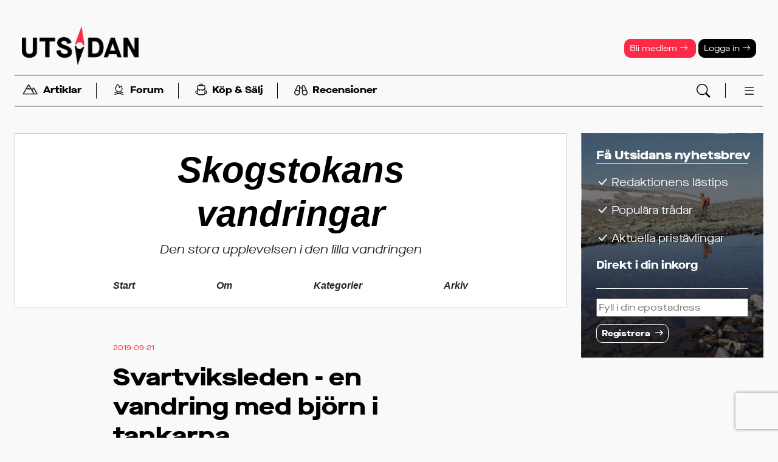

--- FILE ---
content_type: text/html; charset=UTF-8
request_url: https://www.utsidan.se/blogs/engelen-9-2/index.htm?date=2019-09-01
body_size: 13549
content:
<!doctype html>
<html lang='sv'><head>
<meta name="viewport" content="width=device-width,initial-scale=1,user-scalable=yes">
<meta name="referrer" content="same-origin">
<script>
var gptLoaded = false;
var gtagLoaded = false;
var cmpLoaded = false;
</script>


<script>
window.dataLayer = window.dataLayer || [];
function gtag(){dataLayer.push(arguments);}
gtag('consent', 'default', {'ad_storage': 'denied',
                            'analytics_storage': 'denied',
                            'ad_user_data':'denied',
                            'ad_personalization': 'denied',
                            'wait_for_update': 500
                           });
dataLayer.push({'event': 'default_consent'});
</script>


<link rel="stylesheet" href="/styles/std-norr/css/std.css?v=1765832415">
<link rel="stylesheet" href="/bs5-icons/font/bootstrap-icons.min.css">
<link rel="icon" href="/favicon.ico" sizes="any">
<link rel="icon" href="/styles/std-norr/images/logos/utsidan-sq.svg" type="image/svg+xml">
<link rel="apple-touch-icon" href="/styles/std-norr/images/logos/utsidan-sq-180.png">
<link rel="manifest" href="/manifest.webmanifest">

<script async type='text/javascript' src='/uitools.js?v=63'></script>

  <script  language="javascript" type="text/javascript" src="/lscripts/jquery/3.6.4/jquery.min.js"></script>
  <script language="javascript" type="text/javascript" src="/scripts/json2.min.js?v=63"></script>
<script language="javascript" type="text/javascript" src="/scripts/ajax.min.js?v=63"></script>

<title>Skogstokans vandringar - Utsidan</title>

<script language="javascript" type="text/javascript" src="/lscripts/fancybox5ext.js?v=63" /></script>
<link rel="stylesheet" href="/thirdparty/fancybox/fancybox/fancybox.css" />
<script language="javascript" type="text/javascript" src="/thirdparty/fancybox/fancybox/fancybox.umd.js"></script>

<script language="javascript" type="text/javascript" >
$(document).ready(function() {
  convertLightbox("slides","mac");
  Fancybox.bind("[data-lightbox],a[rel=lightbox],a.lightbox", {
    groupAll: true,
    l10n: window.fancybox_sv || {},
    caption: function (fancybox, slide) {
       const figurecaption = slide.triggerEl?.querySelector("figurecaption");
       return figurecaption ? figurecaption.innerHTML : slide.caption || "";
    }
  });
});
</script>


<link rel="EditURI" type="application/rsd+xml" title="RSD" href="https://www.utsidan.se/blogs/engelen-9-2/rsd.xml" />
<link rel="alternate" type="application/rss+xml" title="Prenumerera på bloggen" href="/feed/blog.xml?ID=engelen-9-2" >

<meta property='fb:app_id' content='297163201159' >
<meta property='og:type'  content='article' >
<meta property='og:locale' content='sv_se' >
<meta property='og:url' content='https://www.utsidan.se/blogs/engelen-9-2/index.htm' >
<meta property='og:title' content='Skogstokans vandringar' >
<meta property='og:description' content='Den stora upplevelsen i den lilla vandringen' >
<meta property='og:site_name' content='Utsidan' >
<meta property='og:image' content='https://www.utsidan.se/images/default-opengraph-image.png' >
<meta property='og:image:width' content='600' >
<meta property='og:image:height' content='314' >
<script async id="gam" src="https://securepubads.g.doubleclick.net/tag/js/gpt.js" onload='gptLoaded=true;'></script>
<script>
window.googletag = window.googletag || {cmd: []};
googletag.cmd.push(function() {
googletag.defineSlot('/22879332303/panorama-dt',      [[980, 360], [980, 240], [980, 300]], 'tw-panorama-dt').addService(googletag.pubads());
googletag.defineSlot('/22879332303/midscroll-dt',      [[1,1],[468,240]], 'tw-midscroll-dt').addService(googletag.pubads());
googletag.defineSlot('/22879332303/topscroll-dt',      [1,1], 'tw-topscroll-dt').addService(googletag.pubads());
googletag.defineSlot('/22879332303/rectangle-vert-dt', [[300,600],[1,1]], 'tw-rectangle-vert-dt').addService(googletag.pubads());
googletag.defineSlot('/22879332303/rectangle-hor-dt',  [468,240], 'tw-rectangle-hor-dt').addService(googletag.pubads());
googletag.defineOutOfPageSlot('/22879332303/oop-dt', 'tw-oop-dt').addService(googletag.pubads());
//googletag.defineSlot('/22879332303/native-documentpush', ['fluid'], 'tw-native-documentpush').addService(googletag.pubads());
googletag.defineSlot('/22879332303/native1',             ['fluid'], 'tw-native1').addService(googletag.pubads());

googletag.pubads().addEventListener("slotOnload", (event) => {
  $("#" + event.slot.getSlotElementId()).parents(".ugamzone").addClass("loaded");
  if (event.slot.getSlotElementId() == "tw-rectangle-vert-dt") $("#sticky1-sticky-wrapper").addClass("loaded");
});
googletag.pubads().addEventListener("slotRequested", (event) => {
  gptLoaded = true;
});

googletag.pubads().enableSingleRequest();
googletag.pubads().collapseEmptyDivs();
//googletag.pubads().setPrivacySettings({nonPersonalizedAds: true});
//googletag.setConfig({privacyTreatments: { treatments: ["disablePersonalization"]}});

googletag.pubads().setTargeting('segment', '-');
googletag.pubads().setTargeting('sponsored', 'N');  
googletag.pubads().setTargeting('loggedin', 'N');  
googletag.pubads().setTargeting('pathlevel1', 'blogs');  
googletag.pubads().setTargeting('devsite', 'N');  
});

</script>

<script async src="https://www.googletagmanager.com/gtag/js?id=G-DBCSY1DJWD"></script>
<script>
window.dataLayer = window.dataLayer || [];
function gtag(){dataLayer.push(arguments);}
gtag('js', new Date());
gtag('set', {"send_page_view":false});
gtag('config','G-DBCSY1DJWD');
</script>
</head>
<body  class='std-norr device-desktop' id='blogs-engelen-9-2-index'><script>if(!("gdprAppliesGlobally" in window)){window.gdprAppliesGlobally=true}if(!("cmp_id" in window)||window.cmp_id<1){window.cmp_id=0}if(!("cmp_cdid" in window)){window.cmp_cdid="6aa3de33c1389"}if(!("cmp_params" in window)){window.cmp_params=""}if(!("cmp_host" in window)){window.cmp_host="b.delivery.consentmanager.net"}if(!("cmp_cdn" in window)){window.cmp_cdn="cdn.consentmanager.net"}if(!("cmp_proto" in window)){window.cmp_proto="https:"}if(!("cmp_codesrc" in window)){window.cmp_codesrc="1"}window.cmp_getsupportedLangs=function(){var b=["DE","EN","FR","IT","NO","DA","FI","ES","PT","RO","BG","ET","EL","GA","HR","LV","LT","MT","NL","PL","SV","SK","SL","CS","HU","RU","SR","ZH","TR","UK","AR","BS"];if("cmp_customlanguages" in window){for(var a=0;a<window.cmp_customlanguages.length;a++){b.push(window.cmp_customlanguages[a].l.toUpperCase())}}return b};window.cmp_getRTLLangs=function(){var a=["AR"];if("cmp_customlanguages" in window){for(var b=0;b<window.cmp_customlanguages.length;b++){if("r" in window.cmp_customlanguages[b]&&window.cmp_customlanguages[b].r){a.push(window.cmp_customlanguages[b].l)}}}return a};window.cmp_getlang=function(j){if(typeof(j)!="boolean"){j=true}if(j&&typeof(cmp_getlang.usedlang)=="string"&&cmp_getlang.usedlang!==""){return cmp_getlang.usedlang}var g=window.cmp_getsupportedLangs();var c=[];var f=location.hash;var e=location.search;var a="languages" in navigator?navigator.languages:[];if(f.indexOf("cmplang=")!=-1){c.push(f.substr(f.indexOf("cmplang=")+8,2).toUpperCase())}else{if(e.indexOf("cmplang=")!=-1){c.push(e.substr(e.indexOf("cmplang=")+8,2).toUpperCase())}else{if("cmp_setlang" in window&&window.cmp_setlang!=""){c.push(window.cmp_setlang.toUpperCase())}else{if(a.length>0){for(var d=0;d<a.length;d++){c.push(a[d])}}}}}if("language" in navigator){c.push(navigator.language)}if("userLanguage" in navigator){c.push(navigator.userLanguage)}var h="";for(var d=0;d<c.length;d++){var b=c[d].toUpperCase();if(g.indexOf(b)!=-1){h=b;break}if(b.indexOf("-")!=-1){b=b.substr(0,2)}if(g.indexOf(b)!=-1){h=b;break}}if(h==""&&typeof(cmp_getlang.defaultlang)=="string"&&cmp_getlang.defaultlang!==""){return cmp_getlang.defaultlang}else{if(h==""){h="EN"}}h=h.toUpperCase();return h};(function(){var z=document;var A=z.getElementsByTagName;var j=window;var t="";var b="_en";if("cmp_getlang" in j){t=j.cmp_getlang().toLowerCase();if("cmp_customlanguages" in j){var g=j.cmp_customlanguages;for(var v=0;v<g.length;v++){if(g[v].l.toLowerCase()==t){t="en";break}}}b="_"+t}function B(e,E){e+="=";var d="";var m=e.length;var i=location;var F=i.hash;var w=i.search;var s=F.indexOf(e);var D=w.indexOf(e);if(s!=-1){d=F.substring(s+m,9999)}else{if(D!=-1){d=w.substring(D+m,9999)}else{return E}}var C=d.indexOf("&");if(C!=-1){d=d.substring(0,C)}return d}var o=("cmp_proto" in j)?j.cmp_proto:"https:";if(o!="http:"&&o!="https:"){o="https:"}var h=("cmp_ref" in j)?j.cmp_ref:location.href;if(h.length>300){h=h.substring(0,300)}var n=z.createElement("script");n.setAttribute("data-cmp-ab","1");var c=B("cmpdesign","cmp_design" in j?j.cmp_design:"");var f=B("cmpregulationkey","cmp_regulationkey" in j?j.cmp_regulationkey:"");var x=B("cmpgppkey","cmp_gppkey" in j?j.cmp_gppkey:"");var q=B("cmpatt","cmp_att" in j?j.cmp_att:"");n.src=o+"//"+j.cmp_host+"/delivery/cmp.php?"+("cmp_id" in j&&j.cmp_id>0?"id="+j.cmp_id:"")+("cmp_cdid" in j?"&cdid="+j.cmp_cdid:"")+"&h="+encodeURIComponent(h)+(c!=""?"&cmpdesign="+encodeURIComponent(c):"")+(f!=""?"&cmpregulationkey="+encodeURIComponent(f):"")+(x!=""?"&cmpgppkey="+encodeURIComponent(x):"")+(q!=""?"&cmpatt="+encodeURIComponent(q):"")+("cmp_params" in j?"&"+j.cmp_params:"")+(z.cookie.length>0?"&__cmpfcc=1":"")+"&l="+t.toLowerCase()+"&o="+(new Date()).getTime();n.type="text/javascript";n.async=true;if(z.currentScript&&z.currentScript.parentElement){z.currentScript.parentElement.appendChild(n)}else{if(z.body){z.body.appendChild(n)}else{var r=["body","div","span","script","head"];for(var v=0;v<r.length;v++){var y=A(r[v]);if(y.length>0){y[0].appendChild(n);break}}}}var p="js";var u=B("cmpdebugunminimized","cmpdebugunminimized" in j?j.cmpdebugunminimized:0)>0?"":".min";var a=B("cmpdebugcoverage","cmp_debugcoverage" in j?j.cmp_debugcoverage:"");if(a=="1"){p="instrumented";u=""}var k=B("cmpdebugtest","cmp_debugtest" in j?j.cmp_debugtest:"");if(k=="1"){p="jstests";u=""}var n=z.createElement("script");n.src=o+"//"+j.cmp_cdn+"/delivery/"+p+"/cmp"+b+u+".js";n.type="text/javascript";n.setAttribute("data-cmp-ab","1");n.async=true;if(z.currentScript&&z.currentScript.parentElement){z.currentScript.parentElement.appendChild(n)}else{if(z.body){z.body.appendChild(n)}else{var y=A("body");if(y.length==0){y=A("div")}if(y.length==0){y=A("span")}if(y.length==0){y=A("ins")}if(y.length==0){y=A("script")}if(y.length==0){y=A("head")}if(y.length>0){y[0].appendChild(n)}}}})();window.cmp_addFrame=function(b){if(!window.frames[b]){if(document.body){var a=document.createElement("iframe");a.style.cssText="display:none";if("cmp_cdn" in window&&"cmp_ultrablocking" in window&&window.cmp_ultrablocking>0){a.src="//"+window.cmp_cdn+"/delivery/empty.html"}a.name=b;a.setAttribute("title","Intentionally hidden, please ignore");a.setAttribute("role","none");a.setAttribute("tabindex","-1");document.body.appendChild(a)}else{window.setTimeout(window.cmp_addFrame,10,b)}}};window.cmp_rc=function(c,b){var j=document.cookie;var g="";var e=0;var f=false;while(j!=""&&e<100){e++;while(j.substr(0,1)==" "){j=j.substr(1,j.length)}var h=j.substring(0,j.indexOf("="));if(j.indexOf(";")!=-1){var k=j.substring(j.indexOf("=")+1,j.indexOf(";"))}else{var k=j.substr(j.indexOf("=")+1,j.length)}if(c==h){g=k;f=true}var d=j.indexOf(";")+1;if(d==0){d=j.length}j=j.substring(d,j.length)}if(!f&&typeof(b)=="string"){g=b}return(g)};window.cmp_stub=function(){var a=arguments;__cmp.a=__cmp.a||[];if(!a.length){return __cmp.a}else{if(a[0]==="ping"){if(a[1]===2){a[2]({gdprApplies:gdprAppliesGlobally,cmpLoaded:false,cmpStatus:"stub",displayStatus:"hidden",apiVersion:"2.2",cmpId:31},true)}else{a[2](false,true)}}else{if(a[0]==="getUSPData"){a[2]({version:1,uspString:window.cmp_rc("__cmpccpausps","1---")},true)}else{if(a[0]==="getTCData"){__cmp.a.push([].slice.apply(a))}else{if(a[0]==="addEventListener"||a[0]==="removeEventListener"){__cmp.a.push([].slice.apply(a))}else{if(a.length==4&&a[3]===false){a[2]({},false)}else{__cmp.a.push([].slice.apply(a))}}}}}}};window.cmp_gpp_ping=function(){return{gppVersion:"1.1",cmpStatus:"stub",cmpDisplayStatus:"hidden",signalStatus:"not ready",supportedAPIs:["5:tcfcav1","7:usnat","8:usca","9:usva","10:usco","11:usut","12:usct"],cmpId:31,sectionList:[],applicableSections:[0],gppString:"",parsedSections:{}}};window.cmp_gppstub=function(){var c=arguments;__gpp.q=__gpp.q||[];if(!c.length){return __gpp.q}var h=c[0];var g=c.length>1?c[1]:null;var f=c.length>2?c[2]:null;var a=null;var j=false;if(h==="ping"){a=window.cmp_gpp_ping();j=true}else{if(h==="addEventListener"){__gpp.e=__gpp.e||[];if(!("lastId" in __gpp)){__gpp.lastId=0}__gpp.lastId++;var d=__gpp.lastId;__gpp.e.push({id:d,callback:g});a={eventName:"listenerRegistered",listenerId:d,data:true,pingData:window.cmp_gpp_ping()};j=true}else{if(h==="removeEventListener"){__gpp.e=__gpp.e||[];a=false;for(var e=0;e<__gpp.e.length;e++){if(__gpp.e[e].id==f){__gpp.e[e].splice(e,1);a=true;break}}j=true}else{__gpp.q.push([].slice.apply(c))}}}if(a!==null&&typeof(g)==="function"){g(a,j)}};window.cmp_msghandler=function(d){var a=typeof d.data==="string";try{var c=a?JSON.parse(d.data):d.data}catch(f){var c=null}if(typeof(c)==="object"&&c!==null&&"__cmpCall" in c){var b=c.__cmpCall;window.__cmp(b.command,b.parameter,function(h,g){var e={__cmpReturn:{returnValue:h,success:g,callId:b.callId}};d.source.postMessage(a?JSON.stringify(e):e,"*")})}if(typeof(c)==="object"&&c!==null&&"__uspapiCall" in c){var b=c.__uspapiCall;window.__uspapi(b.command,b.version,function(h,g){var e={__uspapiReturn:{returnValue:h,success:g,callId:b.callId}};d.source.postMessage(a?JSON.stringify(e):e,"*")})}if(typeof(c)==="object"&&c!==null&&"__tcfapiCall" in c){var b=c.__tcfapiCall;window.__tcfapi(b.command,b.version,function(h,g){var e={__tcfapiReturn:{returnValue:h,success:g,callId:b.callId}};d.source.postMessage(a?JSON.stringify(e):e,"*")},b.parameter)}if(typeof(c)==="object"&&c!==null&&"__gppCall" in c){var b=c.__gppCall;window.__gpp(b.command,function(h,g){var e={__gppReturn:{returnValue:h,success:g,callId:b.callId}};d.source.postMessage(a?JSON.stringify(e):e,"*")},"parameter" in b?b.parameter:null,"version" in b?b.version:1)}};window.cmp_setStub=function(a){if(!(a in window)||(typeof(window[a])!=="function"&&typeof(window[a])!=="object"&&(typeof(window[a])==="undefined"||window[a]!==null))){window[a]=window.cmp_stub;window[a].msgHandler=window.cmp_msghandler;window.addEventListener("message",window.cmp_msghandler,false)}};window.cmp_setGppStub=function(a){if(!(a in window)||(typeof(window[a])!=="function"&&typeof(window[a])!=="object"&&(typeof(window[a])==="undefined"||window[a]!==null))){window[a]=window.cmp_gppstub;window[a].msgHandler=window.cmp_msghandler;window.addEventListener("message",window.cmp_msghandler,false)}};window.cmp_addFrame("__cmpLocator");if(!("cmp_disableusp" in window)||!window.cmp_disableusp){window.cmp_addFrame("__uspapiLocator")}if(!("cmp_disabletcf" in window)||!window.cmp_disabletcf){window.cmp_addFrame("__tcfapiLocator")}if(!("cmp_disablegpp" in window)||!window.cmp_disablegpp){window.cmp_addFrame("__gppLocator")}window.cmp_setStub("__cmp");if(!("cmp_disabletcf" in window)||!window.cmp_disabletcf){window.cmp_setStub("__tcfapi")}if(!("cmp_disableusp" in window)||!window.cmp_disableusp){window.cmp_setStub("__uspapi")}if(!("cmp_disablegpp" in window)||!window.cmp_disablegpp){window.cmp_setGppStub("__gpp")};</script>
<script>googletag.cmd.push(function() { googletag.enableServices(); });</script>

        <div class='ugamzone ugamzone-top-desktop'><div class='ugamitem'><div id='tw-topscroll-dt'><script>googletag.cmd.push(function() { googletag.display('tw-topscroll-dt'); });</script></div></div></div>      
<header class="headcontainer " id="master">
  
<nav class="navbar navbar-expand-lg flex-column ">

        <div class="container-fluid d-md-none flex-row justify-content-center" id="header-line1">
      <a href="/member/register.htm">Bli medlem <i class="bi bi-arrow-right"></i></a>
      <a href="/login.htm" data-bs-toggle="collapse" data-bs-target="#login-block">Logga in <i class="bi bi-arrow-right"></i></a>
    </div>
  
    <div class="container-fluid flex-row>" id="header-line2">

    <a class="d-md-none" data-bs-toggle="collapse" data-bs-target="#search-block"><i class="bi bi-search bi-lg text-primary"></i></a>

    <a class="navbar-brand" href="/">
      <img src="/styles/std-norr/images/logos/utsidan_logo_black.png" alt="Utsidan">
                  
    </a>

    <a class="d-md-none openmenu" data-menu="fullmenu"><i data-menu="fullmenu" class="bi bi-list bi-xl text-primary"></i></a>

    <div class="header-tools d-none d-md-block">
      
        <a class="header-btn btn btn-sm text-white btn-warning" href="/member/register.htm">Bli medlem <i class="bi bi-arrow-right"></i></a>
        <a class="header-btn btn btn-sm text-white btn-primary" href="/login.htm" data-bs-toggle="collapse"
           data-bs-target="#login-block">Logga in  <i class="bi bi-arrow-right"></i></a>
          </div>
  </div>

    <div class="top-menu container-fluid flex-row align-items-middle" id="header-line3">
    <ul class="nav wsep">
      <li class="nav-item"><a class="nav-link openmenu" data-menu="submenu-reading">
  		<img src="/styles/std-norr/images/icons/berg.svg" class="nav-icon">Artiklar</a></li>
      <li class="nav-separator"></li>
      <li class="nav-item"><a class="nav-link openmenu" data-menu="submenu-forum">
		<img src="/styles/std-norr/images/icons/eld.svg" class="nav-icon">Forum</a></li>
      <li class="nav-separator"></li>
      <li class="nav-item"><a class="nav-link" href="/classifieds/">
        <img src="/styles/std-norr/images/icons/ryggsack.svg" class="nav-icon">Köp &amp; Sälj</a></li>
      <li class="nav-separator"></li>
      <li class="nav-item"><a class="nav-link" href="/friluftsguiden/" >
		<img src="/styles/std-norr/images/icons/kikare.svg" class="nav-icon">Recensioner</a></li>
    </ul>

    <div class="header-tools d-none d-md-block">
      <a data-bs-toggle="collapse" data-bs-target="#search-block"><img src="/bs5-icons/icons/search.svg"></a>
      <a class="openmenu" data-menu="fullmenu"><img data-menu="fullmenu" src="/bs5-icons/icons/list.svg"></a>
    </div>
  </div>



  
  <div id="collapse-blocks" class="w-100">
    <div class="collapse collapse-block" id="search-block" data-bs-parent="#collapse-blocks" >
      <button type="button" class="btn-close" aria-label="Stäng" data-bs-toggle="collapse" data-bs-target="#search-block"></button>
      <form action="/listresult.htm" class="d-flex align-items-center justify-content-center p-3" role="search">
        <div class="input-group">
          <input type="text" id="search-words" name="_words" size="20" class="form-control form-control-md" placeholder="Sökord" aria-label="Sökord" aria-describedby="button-search">
          <button class="btn btn-signal btn-md" type="submit" id="button-search"><i class="bi bi-search text-white"></i></button>
        </div>
      </form>
    </div>

        <div class="collapse collapse-block" id="login-block" data-bs-parent="#collapse-blocks" >
      <button type="button" class="btn-close" aria-label="Stäng" data-bs-toggle="collapse" data-bs-target="#login-block"></button>
        <form action="/login.htm" method="post" class="p-3">
          <p>
            <input id="login" name="login" type="text" class="form-control form-control-sm" placeholder="Användarnamn eller epost">
            <input id="password" name="password" type="password" size="30" class="form-control form-control-sm mt-1 ml-4" placeholder="Lösenord">
            <input class="form-check-input" type="checkbox" value="1" title="Välj om du vill bli inloggad automatiskt vid nästa besök"
                   id="persistent" name="persistent">
            <label class="form-check-label" for="persistent"><small class="fw-normal">Kom ihåg inloggningen</small></label>
          </p>

          <p>
            <button class="slimbutton" type="submit">Logga in</button>
          </p>

          <p>
            <small><a href="/tools/resetpassword.htm" class="text-signal">Har du glömt dina inloggningsuppgifter?</a></small><br>
            <br>
            <small><a href="/member/activate.htm" class="text-signal">Endast nyhetsbrevsprenumerant? Aktivera ditt medlemskap först.</a></small>
          </p>

          <input type="hidden" name="_referer" value="/blogs/engelen-9-2/index.htm?date=2019-09-01 ">
        </form>
    </div>
    
    <div class="nav-submenu-block collapse" id="submenu-activities" data-bs-parent="#collapse-blocks" ></div>
    <div class="nav-submenu-block collapse" id="submenu-reading" data-bs-parent="#collapse-blocks" ></div>
    <div class="nav-submenu-block collapse" id="submenu-forum" data-bs-parent="#collapse-blocks" ></div>
    <div class="nav-submenu-block collapse" id="submenu-gear" data-bs-parent="#collapse-blocks" ></div>
  </div>

</nav>
<div class="offcanvas offcanvas-end" id="fullmenu" tabindex="-1"></div>

</header>

<main class="pagecontainer">
      <div class='ugamzone ugamzone-panorama1'><div class='ugamitem'><div id='tw-panorama-dt' style="text-align: center;">
    <script>googletag.cmd.push(function() { googletag.display('tw-panorama-dt'); });</script>
  </div></div></div>      
  <div class="inner-pagecontainer">

  

<div class="columns2">
  <div class="col1" id="main-content-column">
<div class="blog">

<div class="blogheader" style="">
  <div class="blogheader-content">
  <div id="title"><a href="index.htm">Skogstokans vandringar</a></div>

  <div id="description">Den stora upplevelsen i den lilla vandringen</div>

  
  
  <ul class="nav-line">
    <li class="nav-item"><a class="nav-link" href="index.htm">Start</a></li>
    <li class="nav-item"><a class="nav-link" data-bs-toggle="collapse" data-bs-target="#blog-about" data-bs-parent="#blog-collapse-blocks">Om</a></li>
    <li class="nav-item"><a class="nav-link" data-bs-toggle="collapse" data-bs-target="#blog-categories" data-bs-parent="#blog-collapse-blocks">Kategorier</a></li>
    <li class="nav-item"><a class="nav-link" data-bs-toggle="collapse" data-bs-target="#blog-archive" data-bs-parent="#blog-collapse-blocks">Arkiv</a></li>

      </ul>

  </div>
</div>

<div id="blog-collapse-blocks">

  <div class="collapse collapse-block" tabindex="-1" id="blog-about" data-bs-parent="#blog-collapse-blocks" >
     <div class="collapse-block-content">
       <div>
         <div class="d-flex justify-content-center">
  <div class="member-name-wpicture size-lg vertical">
  <div class="member-picture"><img src="/obj/cache/0/0b32c2263b4127cae27e4bb5e30fedd6.jpg" alt=""></div>
  <div class="member-name">
    <a href="/member/view.htm?ID=90076" class="stretched-link">Skogstoka</a>
  </div>
</div></div>

<hr>


  <p>Halloj och välkommen till min sida!<br />
<br />
Det hör väl till att man ska ge någon sorts beskrivning av sig själv och eftersom jag valt att kalla mig "Skogstoka" kan man kanske ana ett visst skogsintresse. Det stämmer, fast det vore nog mer rättvisande att säga naturintresse. Vandring är det som är min största passion och det blir oftast åtminstone någon dagstursvandring per helg. På turerna är oftast kameran med. Många gånger fotar jag bara för att själva fotandet i sig är ett bra sätt att verkligen se saker. Jag fascineras lätt av det lilla och blir betagen av det stora.<br />
<br />
Naturen har alltid haft en stor dragningskraft på mig och jag har genom livet, på det ena eller andra sättet, haft ena foten i naturen fast inte i närheten av att vara någon Lars Monsen... tyvärr... :)<br />
<br />
Ni får väldigt gärna ge tips om olika naturfina vandringsleder, både kortare som lämpar sig för dagsturer och längre sträckor som innebär några övernattningar.<br />
<br />
Ha det gott!</p>

<b>Användarnamn:</b> Skogstoka 

  <br><br>
  <b>Intressen:</b>
     Friluftsmat, Fiske, Vandring, Litteratur, Bär & svamp, Orientering, Foto, Löpning



<br><br>
<p class="text-center"><a href="/member/view.htm?ID=90076" class="actionbutton" >Mer på profilsidan</a></p>


<hr>       </div>
     </div>
  </div>

  <div class="collapse collapse-block" tabindex="-1" id="blog-categories" data-bs-parent="#blog-collapse-blocks" >
     <div class="collapse-block-content">
       <div>
         <b>Kategorier:</b><br>
<div class="blogs-categorylist">
  <a href='index.htm?category=140'>Annan aktivitet</a>, <a href='index.htm?category=37'>Djur</a>, <a href='index.htm?category=102'>Foto</a>, <a href='index.htm?category=137'>Vandring</a></div>         <br>
                  <br>
                </div>
     </div>
  </div>

  <div class="collapse collapse-block" tabindex="-1" id="blog-archive" data-bs-parent="#blog-collapse-blocks" >
    <div class="collapse-block-content">
      <div>
        <div class="blogs-archivelist">
<b>2020:</b><br><a href='index.htm?date=2020-7-01'>Juli</a><br><br><b>2019:</b><br><a href='index.htm?date=2019-9-01'>September</a>, <a href='index.htm?date=2019-10-01'>Oktober</a><br><br><b>2018:</b><br><a href='index.htm?date=2018-8-01'>Augusti</a><br><br><b>2017:</b><br><a href='index.htm?date=2017-1-01'>Januari</a>, <a href='index.htm?date=2017-6-01'>Juni</a><br><br><b>2016:</b><br><a href='index.htm?date=2016-3-01'>Mars</a>, <a href='index.htm?date=2016-5-01'>Maj</a>, <a href='index.htm?date=2016-6-01'>Juni</a>, <a href='index.htm?date=2016-7-01'>Juli</a>, <a href='index.htm?date=2016-8-01'>Augusti</a>, <a href='index.htm?date=2016-9-01'>September</a></div>      </div>
    </div>
  </div>
</div>




<div class="blogpost-group">
<div class="blogpost">
  
  <div class="blogpostheader">

    <nav><ol class='breadcrumb'><li class='breadcrumb-item'><span>2019-09-21</span></li></ol></nav>
    <h1>Svartviksleden - en vandring med björn i tankarna</h1>

          <p><span style="font-family: Calibri; font-size: 16px;">Hösten tillbringas i Härjedalen och min gamla skräckkärlek för björnar har vaknat till liv. Tanken på att möta en björn sprider skräck i mig. Samtidigt som en helt annan spirande och oemotståndlig känsla drar åt motsatt håll och lockar mig ut i skogen. Synen, hörseln och luktsinnet skärper till sig när jag vandrar i dessa björntäta områden. Ögonen söker efter stora tassavtryck och uppgrävda myrstackar eller jordgetingbon. Öronen lyssnar efter brummande, visslande, flåsande och andra ljud som kan härledas till den store lurvige. Min näsa sniffar in några extra doftmolekyler om en okänd lukt ger sig till känna. Kan det vara en björn? </span></p>
    
  </div>

  <div class="blogpostcontent">
    <p class='teaser nobleed'><img src='/obj/cache/3/39cf4ba9c7e1ee8cd8812cb570568990.jpg'></p>    <p><span style="font-family: Calibri; font-size: 16px;">Siktet är inställt på Sonfjället som ska vara Sveriges mest björntäta fjäll, men just idag är det dimma på fjället och jag tänker att det hur som helst är bra att exponeringsträna mig lite inför den utmaningen. Därför valde jag att värma upp med en vandring på Svartviksleden som utgår från byn Linsell några mil från björnarnas Sonfjäll. </span></p>

    <div class="text-center readmore">
      <a href="/blogs/engelen-9-2/svartviksleden-en-vandring-med-bjorn-i.htm" class="stretched-link slimbutton">Läs inlägget</a>
    </div>
  </div>
</div>

</div>
</div>
      </div>
  <div class="col2" id="main-col2">
    
  <div id="sticky1">
    <div class='ugamzone ugamzone-adblocker-desktop'><div class='ugamitem'><div id="hello-freeloader" class="freeloader-info" style="display: none; clear: both;" >
    Hej! Vi förstår att man kan ogilla annonser men det är en viktig inkomst&shy;källa
    för att Utsidan skall kunna existera.

    <br><br>Om du inte vill slå
    av annons&shy;blockering för Utsidan så hoppas vi att du istället vill stödja oss genom att 
    <a href="/shop/viewproduct.htm?ID=2712">teckna ett Plus&shy;medlemskap</a> -
    då kan du dölja alla annonser och slipper även denna fula text!
  </div></div></div><div class='ugamzone ugamzone-native1'><div class='ugamitem'><div id='tw-native1'>
    <script>googletag.cmd.push(function() { googletag.display('tw-native1'); });</script>
  </div></div></div><div class='ugamzone ugamzone-w1'><div class='ugamitem'><div id='tw-rectangle-vert-dt'>
    <script>googletag.cmd.push(function() { googletag.display('tw-rectangle-vert-dt'); });</script>
  </div></div></div>  </div>

<div id="main-sidebar">
    
  
  
<script language="Javascript" type="text/javascript">
verifiers = {"email":{"email":true}};
function showError(v, name,a)
   {
    var f = $("#" + name + "-error");
	if (!f)
	  f = $("#error");
    if (!f)
  	  return;
	if (!v || v == "")
	  {
        v = "";
	    f.hide();
	  }
	else
	  {
	    f.show();
        v = "* " + v;
	  }
	f.html(v);

	if (v != "")  
      f.addClass("error");
	else
      f.removeClass("error");
  }
  function verifyField(ao, ID, val,name)
   {
	 var cb = function(info) { showError(info[name], name ,info); }
	 var varr = verifiers[name];
	 asyncRpcCall("communitylib.applyVerifier", ao, ID, name, val, varr, cb);
   }

</script>

   <script  src='https://www.recaptcha.net/recaptcha/api.js?hl=sv'></script>  <script>
function doRCSubmit(token) {
  var form = $('#g-recaptcha').parents('form');

  if (form.find("[name=email]").val() == "")
    $("#email-error").addClass("error").text("* Du måste ange en epostadress");

  if (form.find("#email-error").hasClass("error"))
    return false;

  form.submit();
}
</script>

  <div class="card inverted" style="background-image: url(/clblob/medium/attachment/625)">
    <div class="card-body">
      <h3 class="card-title">Få Utsidans nyhetsbrev</h3>
      <ul class="list-group list-group-flush">
        <li class="list-group-item"><i class="bi bi-check-lg"></i> Redaktionens lästips</li>
        <li class="list-group-item"><i class="bi bi-check-lg"></i> Populära trådar</li>
        <li class="list-group-item"><i class="bi bi-check-lg"></i> Aktuella pristävlingar</li>
        <li class="list-group-item"><b>Direkt i din inkorg</b></li>
      </ul>
      <hr>
      <form method="POST" action="/member/newsletter.htm">
        <input type="text" name="email" value="" maxlength="100" size="40"  placeholder='Fyll i din epostadress' maxlength='100' onblur="verifyField('NewsletterRegistrationAO', null, this.value, 'email')" />        <div class="errormessage error" id="email-error"></div>

        <script>function _orcs(token) {$('#g-recaptcha').parents('form').submit();}</script>        <input type="text" name="_captcha" value="" style="display:none;visibility:hidden;" size="1"  />
        <button type='button' value='1' name="_s" class="g-recaptcha button slimbutton" id="g-recaptcha"  data-action="newsletter" data-sitekey="6LdG-2woAAAAACzACE-6albs6lsSEbXbYTsuuR-g" data-callback="doRCSubmit">Registrera</button>        <input type="hidden" name="_reg" value="1">
      </form>
    </div>
  </div>
  </div> 

  </div>
</div>
      </div>

  
      <div class="fullwidth container-fluid ps-0 pe-0">
      <div class="content-wrapper">
        <div class="content-block wheader">
          <h2 class="head">Lästips</h2>
          <script src="/lscripts/swiffy-slider/dist/js/swiffy-slider.min.js" crossorigin="anonymous" defer></script><link href="/lscripts/swiffy-slider/dist/css/swiffy-slider.min.css" rel="stylesheet" crossorigin="anonymous"><div class='card-slider swiffy-slider slider-item-show4 slider-item-show3-lg slider-item-show2-md slider-item-show2-sm slider-item-snapstart slider-item-first-visible slider-nav-round slider-nav-dark slider-nav-visible slider-nav-autohide slider-nav-animation slider-nav-animation-fadein slider slider-bgcard bgcard max-10'><ul class='slider-container documentpush-group slider'><li>

<div class="documentpush blog style-slider substyle-bgcard card large">

        <div class="card-body" style="background-image: var(--bgcard-gradient),url(/obj/cache/a/a476ca164cf11dae4f9fa553b7bf366a.jpg);" ?>
    
  
  
  <h2><a class="stretched-link send-event" href='/blogs/fjallenochjag/ensamvandrarens-gemenskap.htm' data-eventname="carousel_click" data-eventlabel="ensamvandrarens-gemenskap" target=''>Sista dagen på ensamvandringen i Sarek</a></h2>  

  
  
        
    

      <div class="summary">
      Sista dagen med fint väder i Sarek är det upplagt för en rejäl topptur. Efter en vilodag fortsätter kampen mot elementen och det blir dags att ...
      
      
              <span class="commentcount">
  	      <a href="/blogs/fjallenochjag/ensamvandrarens-gemenskap.htm#comments" target='{$target}'><span>1 kommentar</span></a>
        </span>
          </div>
  
          <div class="credit">
        <div class='author-image'>
          <img src="/obj/cache/9/9fc6e652e930fa9a808985a1c91c3693.jpg" alt="">        </div>
        Celeste_26      </div>
    
</div>

</div></li>
<li>

<div class="documentpush blog style-slider substyle-bgcard card large">

        <div class="card-body" style="background-image: var(--bgcard-gradient),url(/obj/cache/a/aa775fb4798721814b5bf0c967e665f2.jpg);" ?>
    
  
  
  <h2><a class="stretched-link send-event" href='/blogs/firstclaes/tva-olika-gronlandsfarder.htm' data-eventname="carousel_click" data-eventlabel="tva-olika-gronlandsfarder" target=''>Två olika Grönlandsfärder</a></h2>  

  
  
        
    

      <div class="summary">
      Östra Grönland är ett av de sista jungfruliga territorierna på jordklotet. Med drygt tio års mellanrum har jag varit där. I somras (2025) med ...
      
      
              <span class="commentcount">
  	      <a href="/blogs/firstclaes/tva-olika-gronlandsfarder.htm#comments" target='{$target}'><span>4 kommentarer</span></a>
        </span>
          </div>
  
          <div class="credit">
        <div class='author-image'>
          <img src="/obj/cache/1/1a5718a23b345187b44aa043fe3fb2bd.jpg" alt="">        </div>
        Claes Grundsten      </div>
    
</div>

</div></li>
<li>

<div class="documentpush blog style-slider substyle-bgcard card large">

        <div class="card-body" style="background-image: var(--bgcard-gradient),url(/obj/cache/8/87ed1a628beadb33a7e552f99c44f3a3.jpg);" ?>
    
  
  
  <h2><a class="stretched-link send-event" href='/blogs/pers-turer/fin-skridskoakning-pa-alsensjon-och-sallsjon.htm' data-eventname="carousel_click" data-eventlabel="fin-skridskoakning-pa-alsensjon-och-sallsjon" target=''>Skridskoåkning på Alsensjön och Sällsjön i Jämtland</a></h2>  

  
  
        
    

      <div class="summary">
      Turansvaret var mitt denna helg. Tillsammans med några ledare till höll vi i fin skridskoåkning på två sjöar norr och väster om Storsjön.
      
      
          </div>
  
          <div class="credit">
        <div class='author-image'>
          <img src="/obj/cache/3/30b1ae7d34cfe18288870afcad98aed9.jpg" alt="">        </div>
        personnvik      </div>
    
</div>

</div></li>
<li>

<div class="documentpush blog style-slider substyle-bgcard card large">

        <div class="card-body" style="background-image: var(--bgcard-gradient),url(/obj/cache/1/1939781bbe7c6ddcd3db612209b604a0.jpg);" ?>
    
  
  
  <h2><a class="stretched-link send-event" href='/blogs/johanstahlberg/vandring-i-schweiz-del-2-swiss.htm' data-eventname="carousel_click" data-eventlabel="vandring-i-schweiz-del-2-swiss" target=''>Vandring i Schweiz: Swiss National Park</a></h2>  

  
  
        
    

      <div class="summary">
      Swiss National Park är fullpackat med vandringsleder av olika svårighetsgradder, längder och vilda djur. Från vackra vandringar längs med slingriga ...
      
      
          </div>
  
          <div class="credit">
        <div class='author-image'>
          <i class='bi bi-person-circle default-author-portrait'></i>        </div>
        johanstahlberg      </div>
    
</div>

</div></li>
<li>

<div class="documentpush blog style-slider substyle-bgcard card large">

        <div class="card-body" style="background-image: var(--bgcard-gradient),url(/obj/cache/a/ac5e544897af539437547a042dbd2fce.jpg);" ?>
    
  
  
  <h2><a class="stretched-link send-event" href='/blogs/jaggarutlite/ett-forsta-mote-med-sarek.htm' data-eventname="carousel_click" data-eventlabel="ett-forsta-mote-med-sarek" target=''>Ett första möte med Sarek</a></h2>  

  
  
        
    

      <div class="summary">
      En berättelse om ett första möte med Sarek, vandrat diagonalt den klassiska rutten från Aktse till Akka.
      
      
              <span class="commentcount">
  	      <a href="/blogs/jaggarutlite/ett-forsta-mote-med-sarek.htm#comments" target='{$target}'><span>3 kommentarer</span></a>
        </span>
          </div>
  
          <div class="credit">
        <div class='author-image'>
          <img src="/obj/cache/f/f1e8186c7846db23dbd8e83b2173da7b.jpg" alt="">        </div>
        Henket      </div>
    
</div>

</div></li>
<li>

<div class="documentpush blog style-slider substyle-bgcard card large">

        <div class="card-body" style="background-image: var(--bgcard-gradient),url(/obj/cache/8/8a74313f295d9188052520dae3bb93ef.jpg);" ?>
    
  
  
  <h2><a class="stretched-link send-event" href='/blogs/hermanz/lilla-osterlen-cirkeln-en-blodig-historia.htm' data-eventname="carousel_click" data-eventlabel="lilla-osterlen-cirkeln-en-blodig-historia" target=''>Rundvandring på ett Österlen i höstskrud</a></h2>  

  
  
        
    

      <div class="summary">
      Rundvandring på Österlen i höstskrud
      
      
              <span class="commentcount">
  	      <a href="/blogs/hermanz/lilla-osterlen-cirkeln-en-blodig-historia.htm#comments" target='{$target}'><span>1 kommentar</span></a>
        </span>
          </div>
  
          <div class="credit">
        <div class='author-image'>
          <img src="/obj/cache/d/de90fc5196be2988b2b974f907ad3119.jpg" alt="">        </div>
        Anders Hermansson      </div>
    
</div>

</div></li>
<li>

<div class="documentpush blog style-slider substyle-bgcard card large">

        <div class="card-body" style="background-image: var(--bgcard-gradient),url(/obj/cache/f/f5974f13028852d9411d371c1134513a.jpg);" ?>
    
  
  
  <h2><a class="stretched-link send-event" href='/blogs/terraincognita/havet-och-minnets-spegel.htm' data-eventname="carousel_click" data-eventlabel="havet-och-minnets-spegel" target=''>Gotland och havet – reflektioner kring en ständigt närvarande horisont</a></h2>  

  
  
        
    

      <div class="summary">
      Reflektioner. Minnen, och i dimma på Gotland.
      
      
              <span class="commentcount">
  	      <a href="/blogs/terraincognita/havet-och-minnets-spegel.htm#comments" target='{$target}'><span>4 kommentarer</span></a>
        </span>
          </div>
  
          <div class="credit">
        <div class='author-image'>
          <img src="/obj/cache/3/3d5c7a56217f12dee45f04a3aa70b836.jpg" alt="">        </div>
        Anders_sthlm      </div>
    
</div>

</div></li>
<li>

<div class="documentpush blog style-slider substyle-bgcard card large">

        <div class="card-body" style="background-image: var(--bgcard-gradient),url(/obj/cache/7/768a89c96cfbea8d91a4dcb28a260ba5.jpg);" ?>
    
  
  
  <h2><a class="stretched-link send-event" href='/blogs/firstclaes/kajaktur-pa-spegelblanka-skargardsvatten.htm' data-eventname="carousel_click" data-eventlabel="kajaktur-pa-spegelblanka-skargardsvatten" target=''>Kajaktur på spegelblanka skärgårdsvatten i Sörmland</a></h2>  

  
  
        
    

      <div class="summary">
      När vi paddlade i början av oktober hade vi extremt fint väder. Efteråt kom stormen Amy. Höstpaddlingen är en återkommande händelse som vi sysslat ...
      
      
              <span class="commentcount">
  	      <a href="/blogs/firstclaes/kajaktur-pa-spegelblanka-skargardsvatten.htm#comments" target='{$target}'><span>3 kommentarer</span></a>
        </span>
          </div>
  
          <div class="credit">
        <div class='author-image'>
          <img src="/obj/cache/1/1a5718a23b345187b44aa043fe3fb2bd.jpg" alt="">        </div>
        Claes Grundsten      </div>
    
</div>

</div></li>
<li>

<div class="documentpush blog style-slider substyle-bgcard card large">

        <div class="card-body" style="background-image: var(--bgcard-gradient),url(/obj/cache/5/55bbb611d1e7f5283bf3f30dba906170.jpg);" ?>
    
  
  
  <h2><a class="stretched-link send-event" href='/blogs/fowwe/skadardag-med-ornbesok.htm' data-eventname="carousel_click" data-eventlabel="skadardag-med-ornbesok" target=''>Fågelskådardag med örnbesök</a></h2>  

  
  
        
    

      <div class="summary">
      En måndag i mitten av oktober förvandlas den kalla morgonen till en nästan sommarvarm dag. Jag och min kompis Anders åker med våra kikare till ...
      
      
              <span class="commentcount">
  	      <a href="/blogs/fowwe/skadardag-med-ornbesok.htm#comments" target='{$target}'><span>4 kommentarer</span></a>
        </span>
          </div>
  
          <div class="credit">
        <div class='author-image'>
          <img src="/obj/cache/6/61b341a498c9d76c7f769bd08b2435cf.jpg" alt="">        </div>
        fowwe      </div>
    
</div>

</div></li>
<li>

<div class="documentpush blog style-slider substyle-bgcard card large">

        <div class="card-body" style="background-image: var(--bgcard-gradient),url(/obj/cache/0/0305a171d4a8331f8aef2649591881b9.jpg);" ?>
    
  
  
  <h2><a class="stretched-link send-event" href='/blogs/sielmmacohkka/sielmmacohkka-kugghjulskammen-och-siehtagas-2.htm' data-eventname="carousel_click" data-eventlabel="sielmmacohkka-kugghjulskammen-och-siehtagas-2" target=''>Šielmmáčohkka, Kugghjulskammen och Siehtagas</a></h2>  

  
  
        
    

      <div class="summary">
      Två turer över en klassisk topp i svensk alpinsport.
      
      
              <span class="commentcount">
  	      <a href="/blogs/sielmmacohkka/sielmmacohkka-kugghjulskammen-och-siehtagas-2.htm#comments" target='{$target}'><span>2 kommentarer</span></a>
        </span>
          </div>
  
          <div class="credit">
        <div class='author-image'>
          <i class='bi bi-person-circle default-author-portrait'></i>        </div>
        ToreJyssum      </div>
    
</div>

</div></li></ul>
    <button type="button" class="slider-nav" aria-label="Föregående"></button>
      <button type="button" class="slider-nav slider-nav-next" aria-label="Nästa"></button>

      <div class="slider-indicators">
          <button class="active" aria-label="Gå till bild"></button>
          <button aria-label="Bild 1"></button>
          <button aria-label="Bild 2"></button>
          <button aria-label="Bild 3"></button>
          <button aria-label="Bild 4"></button>
      </div>
</div>        </div>
      </div>
    </div>
    
  <div class="fullwidth container-fluid  ps-0 pe-0">
    <div class="content-wrapper">
      <div class="content-block wheader">
        <h2 class="head">Upptäck</h2>
        <ul class='section-thumbs'><li style='background-image: var(--section-thumb-gradient),url(/styles/std-norr/images/sections/hiking-thumb.jpg)' ><a href='/section/hiking/' title=''>Vandring</a></li><li style='background-image: var(--section-thumb-gradient),url(/styles/std-norr/images/sections/paddling-thumb.jpg)' ><a href='/section/paddling/' title='De senaste nyheterna, bilderna, reseberättelserna, bloggarna mm inom paddling'>Paddling</a></li><li style='background-image: var(--section-thumb-gradient),url(/styles/std-norr/images/sections/biking-thumb.jpg)' ><a href='/section/biking/' title=''>Cykling</a></li><li style='background-image: var(--section-thumb-gradient),url(/styles/std-norr/images/sections/all-thumb.jpg)' ><a href='/section/index.htm'>Se alla kategorier<br></a></li></ul>      </div>
    </div>
  </div>

</main>


<footer class="footcontainer">
  <div class="footer">
    <div class="nav">
      <a href="/cldoc/about.htm">Om Utsidan</a>
      <a href="/cldoc/rules.htm">Regler & villkor</a>
      <a href="/cldoc/pul.htm">Personuppgiftspolicy</a>
      <a href="/cldoc/advertise.htm">Annonsera</a>
      <a href="/tools/contactus.htm">Kontakta</a>
    </div>
    <div class="copy">
      © 2025 Utsidan Media AB. All rights reserved. 
    </div>
  </div>
</footer>

<div id="testwrap"></div>
<script type="text/javascript" src="/lscripts/adserver.js?v=1"></script>
<script>
var bsComponents = {};
var blockDetected = false;

if (document.getElementById("tester") == undefined)
  { 
  blockDetected = true;
  }

setTimeout(function() {
    if (!gptLoaded || blockDetected)
      {
      blockDetected = true;
      gtag('event', 'ad_block', {"AdBlock":'Y'});
              $("#hello-freeloader").show();
        $("#hello-notplus").hide();
            }
}, 3000);


$(document).ready(function() {

  if (typeof initToggler != "undefined")
    initToggler();

  $('#login-block').on('shown.bs.collapse', function (ev) {
    $("#login").focus();
  });
  $('#search-block').on('shown.bs.collapse', function (ev) {
    $("#search-words").focus();
  });

  $(".share-like").click(function(ev) {
       alert("Logga in för att Gilla");
    });

  $(".send-event").click(function(ev) {
     ev.preventDefault();
     var target = $(ev.target);                               
     var href=target.attr("href");
     var eventName = target.data("eventname") || "somename";
     var eventLabel = target.data("eventlabel") || null;
     gtag('event', eventName, { "event_label": eventLabel, "event_callback": function() { window.location.href = href; } });
  });

  $('.nav-submenu-block').on('shown.bs.collapse', function (ev) {
    $("li a[data-menu=" + ev.target.id + "]").addClass("active");
  });
  $('.nav-submenu-block').on('hidden.bs.collapse', function (ev) {
    $("li a[data-menu=" + ev.target.id + "]").removeClass("active");
  });

  $(".openmenu").click(function(ev) {
    var menuId = $(ev.target).data("menu");
    if (bsComponents[menuId])
      return bsComponents[menuId].show();

    asyncRpcCall("communitylib.callPageComponent", "nav-" + menuId,
                 function(data) {
                   var selector = "#" + menuId;
                   var block = $(selector);
                   if (block.is(":empty"))
                     block.append(data);
                   if (block.hasClass("modal"))
                     bsComponents[menuId] = new bootstrap.Modal(selector, {});
                   else if (block.hasClass("offcanvas"))
                     bsComponents[menuId] = new bootstrap.Offcanvas(selector, {});
                   else
                     bsComponents[menuId] = new bootstrap.Collapse(selector, {});
                   bsComponents[menuId].show();
                 });
  });

      $("#sticky1").sticky({topSpacing:0, zIndex: 100});
    $(window).scroll(function() {
      var h = $("#sticky1").height();
      var top = $(".fullwidth").position().top;
      var f = $(".stored-section-after");
      if (f.length > 0)
        {
        var top2 = f.position().top;
        if (top2 < top)
          top = top2;
        }
      if (top)
        $('#sticky1').toggle($(this).scrollTop() < (top-h));
    });
   
});


</script>

<script type="text/javascript" src="/lscripts/popper.min.js?v=5.3"></script>
<script type="text/javascript" src="/bs5/js/bootstrap.min.js?v=5.3"></script>

<script src="/lscripts/jquery.sticky/jquery.sticky.js"></script>


<div id='tw-oop-dt'>
  <script>googletag.cmd.push(function() { googletag.display('tw-oop-dt'); });</script>
</div>



<script>
gtag('set', 'AdBlock', blockDetected ? 'Y' : 'N');
gtag('set', 'PathLevel1', "blogs");
gtag('set', 'user_properties', {"MemberType":"-","MemberGender":"-"});
gtag('event', 'page_view', {"AdBlock":blockDetected ? 'Y' : 'N',"PathLevel1":"blogs"})
</script>
</body>
</html>


--- FILE ---
content_type: application/javascript
request_url: https://www.utsidan.se/lscripts/fancybox5ext.js?v=63
body_size: 1086
content:
window.fancybox_sv = {
       // Fancybox
       CLOSE: "Stäng",
       NEXT: "Nästa",
       PREV: "Föregående",
       MODAL: "Du kan stänga genom att trycka ESC",
       ERROR: "Något gick fel, prova senare",
       IMAGE_ERROR: "Bilden kan ej hittas",
       ELEMENT_NOT_FOUND: "Saknar HTML-element",
       AJAX_NOT_FOUND: "Kan inte ladda AJAX : saknas",
       AJAX_FORBIDDEN: "Kan inte ladda AJAX : ej tillåten",
       IFRAME_ERROR: "Kan inte ladda sidan",
       TOGGLE_ZOOM: "Växla förstora-läge",
       TOGGLE_THUMBS: "Växla småbilder",
       TOGGLE_SLIDESHOW: "Växla bildspelsläge",
       TOGGLE_FULLSCREEN: "Växla fullskärmsläge",
       DOWNLOAD: "Ladda ner",

       //Panzoom
       PANUP: "Flytta upp",
       PANDOWN: "Flytta ner",
       PANLEFT: "Flytta vänster",
       PANRIGHT: "Flytta höger",
       ZOOMIN: "Zooma in",
       ZOOMOUT: "Zomma ut",
       TOGGLEZOOM: "Växla förstora-läge",
       TOGGLE1TO1: "Växla förstora-läge",
       ITERATEZOOM: "Växla förstora-läge",
       ROTATECCW: "Rotera motsols",
       ROTATECW: "Rotera medsols",
       FLIPX: "Spegla horisontell",
       FLIPY: "Spegla vertikalt",
       FITX: "Anpassa horisontellt",
       FITY: "Anpassa vertikalt",
       RESET: "Återställ",
       TOGGLEFS: "Växla fullskärmsläge",

       // Carousel
       NEXT: "Nästa bild",
       PREV: "Föregående bild",
       GOTO: "Gå till bild #%d"
};

function addAlbumImageIcon()
{
    var href;

    if (!document.getElementsByTagName){ return; }

    var anchors = document.getElementsByTagName("a");

    // loop through all anchor tags
    for (var i=0; i<anchors.length; i++){
        var anchor = anchors[i];

        href = anchor.getAttribute("href");
        if (href && (href.indexOf("/albums") == 0 ||
		   		     href.indexOf("http://www.utsidan.se/albums") == 0) && !anchor.className)
		    {
            var anchoredImages = anchor.getElementsByTagName("img");
            if (anchoredImages && anchoredImages.length > 0)
            {
			    anchor.title = "Klicka för att gå till bilden";
                anchor.style.position = 'relative';
                anchor.style.display = 'block';
				
                var zoomImg = document.createElement("img");
                zoomImg.src = "/images/gfs/icon-comment.gif";
                zoomImg.className = 'galleryzoom';
                anchor.appendChild(zoomImg);
            }
        }
    }

}

function addZoomMarker(anchor, image)
{
  var imgStyle = image.style;
  cssFloat = imgStyle.cssFloat;
  if (!cssFloat)
    cssFloat = imgStyle.styleFloat;  // IE...

  if (cssFloat != "left" && cssFloat != "right")
    {
	  if (anchor.attr("title") == "")
		  anchor.attr("title", "Klicka för att förstora bilden");

    var zoomImg = document.createElement("span");
    zoomImg.className = 'lightboxzoom';
    $(image).after(zoomImg);
//    anchor.append(zoomImg);
    }
}

function addDownloadProtection(el)
{
  $(".lv_inner_previous_next_overlays").bind("contextmenu", function(e) { e.preventDefault(); return false;	});
  $(el).find("img").bind("contextmenu", function(e) { e.preventDefault(); return false;	});
}

function convertLightbox(groupKey,skin)
  {
	var matches = 0;
  $("[data-lightbox],a[rel='lightbox'],a.lightbox,a.lightview").each(function() {
	  
	  var anchor = $(this);
    var isThumbnailSet = ($(this).parent(".bildspel,.bildserie").length > 0);

		var anchoredImages = anchor.find("img");
    if (anchoredImages.length == 0)
      {
      anchor.removeClass("lightbox");
      anchor.removeClass("lightview");
      anchor.removeAttr("data-lightbox");
      anchor.removeAttr("data-fancybox");
      anchor.removeAttr("rel");
      return;
      }

    anchor.css("position", "relative");
    anchor.css("display", "inline-block");

		var theImg = anchoredImages.first();
    var imgTitle = theImg.attr("title");
    if (!imgTitle || imgTitle == "")
      imgTitle = theImg.attr("alt");

		if (imgTitle)
      anchor.attr("data-caption", imgTitle);

  	if (!isThumbnailSet)
      addZoomMarker(anchor, anchoredImages[0]);
  });
}





--- FILE ---
content_type: image/svg+xml
request_url: https://www.utsidan.se/styles/std-norr/images/icons/berg.svg
body_size: 360
content:
<svg width="20" height="15" viewBox="0 0 20 15" fill="none" xmlns="http://www.w3.org/2000/svg">
<path fill-rule="evenodd" clip-rule="evenodd" d="M9.23754 1.7896L12.2002 7.02719L12.9639 5.67762C13.4524 4.81361 14.6742 4.81361 15.1636 5.67762L18.8298 12.1576C18.9413 12.3547 19 12.5781 19 12.8056C19 13.0331 18.9413 13.2566 18.8299 13.4536C18.7184 13.6506 18.5581 13.8143 18.365 13.928C18.1719 14.0418 17.9529 14.1016 17.73 14.1016H14.0638V14.0999L14.0028 14.1016H2.27087C2.04786 14.1018 1.82874 14.042 1.63556 13.9283C1.44237 13.8146 1.28193 13.651 1.17036 13.454C1.05879 13.257 1.00004 13.0334 1 12.8058C0.999964 12.5783 1.05865 12.3547 1.17016 12.1576L7.03696 1.7896C7.52551 0.925601 8.7473 0.925601 9.2367 1.7896M8.13683 7.36415L7.33669 7.90847L7.23848 7.9655C7.12273 8.02321 6.9956 8.0532 6.86677 8.0532C6.73795 8.0532 6.61082 8.02321 6.49507 7.9655L6.39685 7.90847L5.77114 7.48252L3.00411 12.3736H13.2695L10.5025 7.48338L9.87596 7.90847L9.77859 7.9655C9.66284 8.02321 9.53571 8.0532 9.40688 8.0532C9.27806 8.0532 9.15093 8.02321 9.03518 7.9655L8.93696 7.90847L8.13683 7.36415ZM14.0638 7.18962L13.1781 8.7552L15.1027 12.1576L15.1577 12.2648L15.2009 12.3736H16.9967L14.0638 7.18962ZM8.13683 3.30161L6.61954 5.98347L6.86677 6.15109L7.66691 5.60677C7.80605 5.51204 7.96956 5.46149 8.13683 5.46149C8.30409 5.46149 8.46761 5.51204 8.60675 5.60677L9.40688 6.15109L9.65412 5.98347L8.13683 3.30161Z" fill="#231B1B"/>
<path d="M9.23754 1.7896L12.2002 7.02719L12.9639 5.67762C13.4524 4.81361 14.6742 4.81361 15.1636 5.67762L18.8298 12.1576C18.9413 12.3547 19 12.5781 19 12.8056C19 13.0331 18.9413 13.2566 18.8299 13.4536C18.7184 13.6506 18.5581 13.8143 18.365 13.928C18.1719 14.0418 17.9529 14.1016 17.73 14.1016H14.0638V14.0999L14.0028 14.1016H2.27087C2.04786 14.1018 1.82874 14.042 1.63556 13.9283C1.44237 13.8146 1.28193 13.651 1.17036 13.454C1.05879 13.257 1.00004 13.0334 1 12.8058C0.999964 12.5783 1.05865 12.3547 1.17016 12.1576L7.03696 1.7896C7.52551 0.925601 8.7473 0.925601 9.2367 1.7896M8.13683 7.36415L7.33669 7.90847L7.23848 7.9655C7.12273 8.02321 6.9956 8.0532 6.86677 8.0532C6.73795 8.0532 6.61082 8.02321 6.49507 7.9655L6.39685 7.90847L5.77114 7.48252L3.00411 12.3736H13.2695L10.5025 7.48338L9.87596 7.90847L9.77859 7.9655C9.66284 8.02321 9.53571 8.0532 9.40688 8.0532C9.27806 8.0532 9.15093 8.02321 9.03518 7.9655L8.93696 7.90847L8.13683 7.36415ZM14.0638 7.18962L13.1781 8.7552L15.1027 12.1576L15.1577 12.2648L15.2009 12.3736H16.9967L14.0638 7.18962ZM8.13683 3.30161L6.61954 5.98347L6.86677 6.15109L7.66691 5.60677C7.80605 5.51204 7.96956 5.46149 8.13683 5.46149C8.30409 5.46149 8.46761 5.51204 8.60675 5.60677L9.40688 6.15109L9.65412 5.98347L8.13683 3.30161Z" stroke="#F9F9F9" stroke-width="0.6"/>
</svg>


--- FILE ---
content_type: image/svg+xml
request_url: https://www.utsidan.se/styles/std-norr/images/icons/ryggsack.svg
body_size: 664
content:
<svg width="17" height="17" viewBox="0 0 17 17" fill="none" xmlns="http://www.w3.org/2000/svg">
<path d="M3.25 5.2497C3.25 4.78471 3.25 4.55222 3.301 4.36098C3.36916 4.1067 3.50303 3.87484 3.68918 3.68869C3.87533 3.50255 4.10719 3.36867 4.36147 3.30051C4.55271 3.24951 4.7852 3.24951 5.25019 3.24951H11.7495C12.2145 3.24951 12.447 3.24951 12.6382 3.30051C12.8925 3.36867 13.1244 3.50255 13.3105 3.68869C13.4966 3.87484 13.6305 4.1067 13.6987 4.36098C13.7497 4.55222 13.7497 4.78471 13.7497 5.2497C13.7497 6.17967 13.7497 6.64466 13.6477 7.02565C13.5114 7.53443 13.2436 7.99836 12.8712 8.37081C12.4987 8.74325 12.0348 9.01107 11.526 9.14733C11.145 9.24933 10.68 9.24933 9.75005 9.24933H7.24963C6.31966 9.24933 5.85467 9.24933 5.47368 9.14733C4.9649 9.01107 4.50096 8.74325 4.12852 8.37081C3.75608 7.99836 3.48826 7.53443 3.352 7.02565C3.25 6.64466 3.25 6.17967 3.25 5.2497Z" stroke="#231B1B" stroke-width="1.2" stroke-linecap="round" stroke-linejoin="round"/>
<path d="M12.9997 7.74979C13.2787 8.18778 13.4175 8.40677 13.5165 8.64227C13.6045 8.85276 13.6677 9.07025 13.7062 9.29475C13.7497 9.54674 13.7497 9.80623 13.7497 10.3252V11.4997C13.7497 13.6206 13.7497 14.6818 13.0905 15.3403C12.432 15.9995 11.3708 15.9995 9.24984 15.9995H7.74989C5.62895 15.9995 4.56774 15.9995 3.90926 15.3403C3.25003 14.6818 3.25003 13.6206 3.25003 11.4997V10.3252C3.25003 9.80623 3.25003 9.54674 3.29353 9.29475C3.33186 9.07077 3.39551 8.85187 3.48327 8.64227C3.58227 8.40677 3.72101 8.18778 4 7.74979M3.25003 14.4996C2.74304 14.4996 2.4888 14.4996 2.27656 14.4411C2.05072 14.3805 1.84157 14.2694 1.66489 14.1163C1.48821 13.9631 1.3486 13.7718 1.25659 13.5569C1.17409 13.3611 1.14934 13.1189 1.09909 12.6359L1.05034 12.1739C0.992597 11.6212 0.963348 11.3452 1.08184 11.1404C1.34584 10.683 1.93832 10.7535 2.3928 10.7535H3.25003M13.7497 14.4996C14.2574 14.4996 14.5109 14.4996 14.7232 14.4411C14.9491 14.3804 15.1583 14.2692 15.335 14.1159C15.5117 13.9626 15.6512 13.7712 15.7431 13.5561C15.8256 13.3596 15.8504 13.1174 15.9006 12.6336L15.9494 12.1709C15.9966 11.7224 16.1144 11.1719 15.6779 10.8824C15.4769 10.7497 15.1867 10.7497 14.6069 10.7497H13.7497M6.24994 10.3747V9.62474M10.7498 10.3747V9.62474M10.7498 3.24993C10.7498 2.65321 10.5128 2.08093 10.0908 1.65899C9.66887 1.23705 9.09659 1 8.49987 1C7.90315 1 7.33087 1.23705 6.90893 1.65899C6.48698 2.08093 6.24994 2.65321 6.24994 3.24993" stroke="#231B1B" stroke-width="1.2" stroke-linecap="round" stroke-linejoin="round"/>
</svg>


--- FILE ---
content_type: image/svg+xml
request_url: https://www.utsidan.se/styles/std-norr/images/icons/kikare.svg
body_size: 1015
content:
<svg width="18" height="14" viewBox="0 0 18 14" fill="none" xmlns="http://www.w3.org/2000/svg">
<path d="M17.775 8.89854C17.7213 8.75029 17.6583 8.60554 17.5862 8.46517L14.2441 0.941116C14.2125 0.86863 14.1673 0.802777 14.1107 0.747091C13.8719 0.510742 13.5884 0.323256 13.2764 0.195342C12.9644 0.0674276 12.63 0.00159041 12.2922 0.00159041C11.9545 0.00159041 11.6201 0.0674276 11.3081 0.195342C10.996 0.323256 10.7125 0.510742 10.4737 0.747091C10.3536 0.866104 10.286 1.02736 10.2857 1.19558V3.18354H7.71429V1.19558C7.71435 1.11201 7.69778 1.02925 7.66552 0.952026C7.63325 0.874801 7.58593 0.804622 7.52625 0.7455C7.28746 0.509151 7.00397 0.321666 6.69195 0.193751C6.37993 0.0658372 6.0455 0 5.70777 0C5.37003 0 5.03561 0.0658372 4.72359 0.193751C4.41157 0.321666 4.12807 0.509151 3.88929 0.7455C3.83275 0.801187 3.78748 0.86704 3.75589 0.939526L0.41384 8.46358C0.34173 8.60395 0.278658 8.7487 0.225 8.89695C0.0357591 9.42093 -0.035422 9.97951 0.0164433 10.5336C0.0683085 11.0876 0.241966 11.6238 0.52525 12.1044C0.808535 12.5851 1.19459 12.9987 1.65639 13.3161C2.11818 13.6336 2.64453 13.8474 3.19858 13.9424C3.75262 14.0374 4.32096 14.0114 4.86378 13.8661C5.40659 13.7209 5.91076 13.46 6.34096 13.1017C6.77116 12.7434 7.11698 12.2963 7.35421 11.7918C7.59144 11.2873 7.71434 10.7376 7.71429 10.1812V4.45584H10.2857V10.1812C10.2854 10.7377 10.4081 11.2875 10.6452 11.7921C10.8823 12.2968 11.228 12.744 11.6581 13.1025C12.0883 13.461 12.5924 13.7221 13.1353 13.8675C13.6781 14.0128 14.2465 14.039 14.8006 13.9441C15.3548 13.8492 15.8812 13.6355 16.3431 13.3181C16.805 13.0006 17.1912 12.5871 17.4745 12.1064C17.7579 11.6257 17.9316 11.0895 17.9835 10.5354C18.0354 9.98124 17.9643 9.42258 17.775 8.89854ZM4.87848 1.57329C5.09281 1.39471 5.36022 1.2903 5.64003 1.27594C5.91984 1.26159 6.19673 1.33808 6.42857 1.49377V7.33918C5.92666 6.8932 5.31512 6.58558 4.65523 6.44714C3.99534 6.30869 3.31027 6.34429 2.66866 6.55036L4.87848 1.57329ZM3.85714 12.7258C3.34856 12.7258 2.8514 12.5765 2.42853 12.2969C2.00566 12.0173 1.67608 11.6199 1.48145 11.155C1.28683 10.69 1.2359 10.1784 1.33512 9.68475C1.43434 9.19115 1.67925 8.73775 2.03887 8.38188C2.39849 8.02601 2.85667 7.78366 3.35548 7.68548C3.85429 7.58729 4.37132 7.63768 4.84119 7.83028C5.31105 8.02287 5.71266 8.34902 5.99521 8.76748C6.27776 9.18593 6.42857 9.67791 6.42857 10.1812C6.42857 10.856 6.15765 11.5033 5.67542 11.9805C5.19318 12.4577 4.53913 12.7258 3.85714 12.7258ZM11.5714 1.49298C11.8033 1.33728 12.0802 1.26079 12.36 1.27515C12.6398 1.2895 12.9072 1.39391 13.1215 1.57249L15.3313 6.54877C14.6897 6.3428 14.0045 6.30733 13.3447 6.44592C12.6848 6.5845 12.0733 6.89227 11.5714 7.33839V1.49298ZM14.1429 12.7258C13.6343 12.7258 13.1371 12.5765 12.7142 12.2969C12.2914 12.0173 11.9618 11.6199 11.7672 11.155C11.5725 10.69 11.5216 10.1784 11.6208 9.68475C11.7201 9.19115 11.965 8.73775 12.3246 8.38188C12.6842 8.02601 13.1424 7.78366 13.6412 7.68548C14.14 7.58729 14.657 7.63768 15.1269 7.83028C15.5968 8.02287 15.9984 8.34902 16.2809 8.76748C16.5635 9.18593 16.7143 9.67791 16.7143 10.1812C16.7143 10.856 16.4434 11.5033 15.9611 11.9805C15.4789 12.4577 14.8248 12.7258 14.1429 12.7258Z" fill="#231B1B"/>
</svg>


--- FILE ---
content_type: application/javascript
request_url: https://www.utsidan.se/uitools.js?v=63
body_size: 73
content:

function addBM() {
       title = document.title;
       url   = document.location;
       url = "/member/bookmarks/edit.htm?url=" + escape(url) + "&name=" + escape(title);
       var win = window.open(url, "_self");
}

function initToggler()
  {
  $(".blocktoggler").off("click").click(function(ev)
    {
    ev.preventDefault();

    var toggledBlockSelector = "#" + $(this).data("toggledblock");
    var toggledBlock = $(toggledBlockSelector);

    toggledBlock.toggle();

    var icon = $(this).find("i");
    if (icon.length > 0)
      {
      var curClass = icon.attr("class");
      var newClass = icon.data("toggledclass");
      icon.attr("class", newClass);
      icon.data("toggledclass", curClass);
      }

    var callback = $(this).data("ontoggle");
    if (callback)
      window[callback](this);

    });
  }

function toggleLike(ev) {
  let button = $(ev.target);
  let ref = button.data("ref");
  if (!ref)
    {
    button = button.parent();
    ref = button.data("ref");
    }
  
  var cb = function(added) {
    button.toggleClass("selected");

    var badge = button.find(".badge");
    if (badge.length > 0)
      {
      var val = parseInt(badge.text()) + (added ? 1 : -1);
      badge.text(val);
      if (val > 0)
        badge.show();
      else
        badge.hide();
      }

  };
  asyncRpcCall('utsidan.toggleLike', ref, cb);
}


--- FILE ---
content_type: image/svg+xml
request_url: https://www.utsidan.se/styles/std-norr/images/icons/eld.svg
body_size: -215
content:
<svg width="18" height="18" viewBox="0 0 18 18" fill="none" xmlns="http://www.w3.org/2000/svg">
<path d="M2.625 13.5L14.625 16.5M2.625 16.5L14.625 13.5M13.5 7.875C13.5 10.5675 11.3175 12.75 8.625 12.75C5.9325 12.75 3.75 10.5675 3.75 7.875C3.75 5.1825 5.625 4.125 6.375 1.5C9.375 2.8125 9.375 6.75 9.375 6.75C9.375 6.75 10.125 4.5 12.375 3.9375C12.5625 6 13.5 6.72525 13.5 7.875Z" stroke="#231B1B" stroke-width="1.2" stroke-linecap="round" stroke-linejoin="round"/>
</svg>
